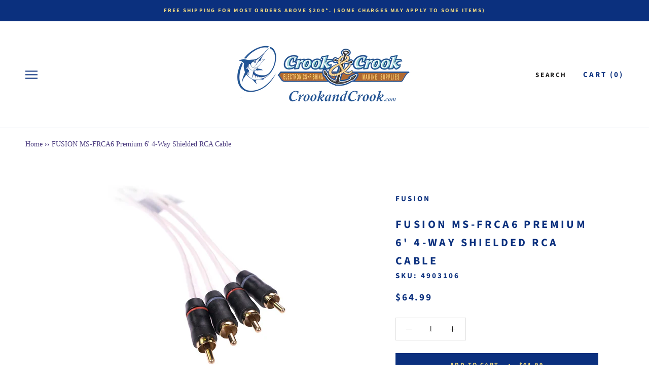

--- FILE ---
content_type: text/html; charset=utf-8
request_url: https://www.google.com/recaptcha/api2/anchor?ar=1&k=6Lcf91wmAAAAAIF-yY6Q8P4SL2LJruJO7ATzWomM&co=aHR0cHM6Ly93d3cuY3Jvb2thbmRjcm9vay5jb206NDQz&hl=en&v=N67nZn4AqZkNcbeMu4prBgzg&size=normal&anchor-ms=20000&execute-ms=30000&cb=oc7jj5xb3btc
body_size: 50423
content:
<!DOCTYPE HTML><html dir="ltr" lang="en"><head><meta http-equiv="Content-Type" content="text/html; charset=UTF-8">
<meta http-equiv="X-UA-Compatible" content="IE=edge">
<title>reCAPTCHA</title>
<style type="text/css">
/* cyrillic-ext */
@font-face {
  font-family: 'Roboto';
  font-style: normal;
  font-weight: 400;
  font-stretch: 100%;
  src: url(//fonts.gstatic.com/s/roboto/v48/KFO7CnqEu92Fr1ME7kSn66aGLdTylUAMa3GUBHMdazTgWw.woff2) format('woff2');
  unicode-range: U+0460-052F, U+1C80-1C8A, U+20B4, U+2DE0-2DFF, U+A640-A69F, U+FE2E-FE2F;
}
/* cyrillic */
@font-face {
  font-family: 'Roboto';
  font-style: normal;
  font-weight: 400;
  font-stretch: 100%;
  src: url(//fonts.gstatic.com/s/roboto/v48/KFO7CnqEu92Fr1ME7kSn66aGLdTylUAMa3iUBHMdazTgWw.woff2) format('woff2');
  unicode-range: U+0301, U+0400-045F, U+0490-0491, U+04B0-04B1, U+2116;
}
/* greek-ext */
@font-face {
  font-family: 'Roboto';
  font-style: normal;
  font-weight: 400;
  font-stretch: 100%;
  src: url(//fonts.gstatic.com/s/roboto/v48/KFO7CnqEu92Fr1ME7kSn66aGLdTylUAMa3CUBHMdazTgWw.woff2) format('woff2');
  unicode-range: U+1F00-1FFF;
}
/* greek */
@font-face {
  font-family: 'Roboto';
  font-style: normal;
  font-weight: 400;
  font-stretch: 100%;
  src: url(//fonts.gstatic.com/s/roboto/v48/KFO7CnqEu92Fr1ME7kSn66aGLdTylUAMa3-UBHMdazTgWw.woff2) format('woff2');
  unicode-range: U+0370-0377, U+037A-037F, U+0384-038A, U+038C, U+038E-03A1, U+03A3-03FF;
}
/* math */
@font-face {
  font-family: 'Roboto';
  font-style: normal;
  font-weight: 400;
  font-stretch: 100%;
  src: url(//fonts.gstatic.com/s/roboto/v48/KFO7CnqEu92Fr1ME7kSn66aGLdTylUAMawCUBHMdazTgWw.woff2) format('woff2');
  unicode-range: U+0302-0303, U+0305, U+0307-0308, U+0310, U+0312, U+0315, U+031A, U+0326-0327, U+032C, U+032F-0330, U+0332-0333, U+0338, U+033A, U+0346, U+034D, U+0391-03A1, U+03A3-03A9, U+03B1-03C9, U+03D1, U+03D5-03D6, U+03F0-03F1, U+03F4-03F5, U+2016-2017, U+2034-2038, U+203C, U+2040, U+2043, U+2047, U+2050, U+2057, U+205F, U+2070-2071, U+2074-208E, U+2090-209C, U+20D0-20DC, U+20E1, U+20E5-20EF, U+2100-2112, U+2114-2115, U+2117-2121, U+2123-214F, U+2190, U+2192, U+2194-21AE, U+21B0-21E5, U+21F1-21F2, U+21F4-2211, U+2213-2214, U+2216-22FF, U+2308-230B, U+2310, U+2319, U+231C-2321, U+2336-237A, U+237C, U+2395, U+239B-23B7, U+23D0, U+23DC-23E1, U+2474-2475, U+25AF, U+25B3, U+25B7, U+25BD, U+25C1, U+25CA, U+25CC, U+25FB, U+266D-266F, U+27C0-27FF, U+2900-2AFF, U+2B0E-2B11, U+2B30-2B4C, U+2BFE, U+3030, U+FF5B, U+FF5D, U+1D400-1D7FF, U+1EE00-1EEFF;
}
/* symbols */
@font-face {
  font-family: 'Roboto';
  font-style: normal;
  font-weight: 400;
  font-stretch: 100%;
  src: url(//fonts.gstatic.com/s/roboto/v48/KFO7CnqEu92Fr1ME7kSn66aGLdTylUAMaxKUBHMdazTgWw.woff2) format('woff2');
  unicode-range: U+0001-000C, U+000E-001F, U+007F-009F, U+20DD-20E0, U+20E2-20E4, U+2150-218F, U+2190, U+2192, U+2194-2199, U+21AF, U+21E6-21F0, U+21F3, U+2218-2219, U+2299, U+22C4-22C6, U+2300-243F, U+2440-244A, U+2460-24FF, U+25A0-27BF, U+2800-28FF, U+2921-2922, U+2981, U+29BF, U+29EB, U+2B00-2BFF, U+4DC0-4DFF, U+FFF9-FFFB, U+10140-1018E, U+10190-1019C, U+101A0, U+101D0-101FD, U+102E0-102FB, U+10E60-10E7E, U+1D2C0-1D2D3, U+1D2E0-1D37F, U+1F000-1F0FF, U+1F100-1F1AD, U+1F1E6-1F1FF, U+1F30D-1F30F, U+1F315, U+1F31C, U+1F31E, U+1F320-1F32C, U+1F336, U+1F378, U+1F37D, U+1F382, U+1F393-1F39F, U+1F3A7-1F3A8, U+1F3AC-1F3AF, U+1F3C2, U+1F3C4-1F3C6, U+1F3CA-1F3CE, U+1F3D4-1F3E0, U+1F3ED, U+1F3F1-1F3F3, U+1F3F5-1F3F7, U+1F408, U+1F415, U+1F41F, U+1F426, U+1F43F, U+1F441-1F442, U+1F444, U+1F446-1F449, U+1F44C-1F44E, U+1F453, U+1F46A, U+1F47D, U+1F4A3, U+1F4B0, U+1F4B3, U+1F4B9, U+1F4BB, U+1F4BF, U+1F4C8-1F4CB, U+1F4D6, U+1F4DA, U+1F4DF, U+1F4E3-1F4E6, U+1F4EA-1F4ED, U+1F4F7, U+1F4F9-1F4FB, U+1F4FD-1F4FE, U+1F503, U+1F507-1F50B, U+1F50D, U+1F512-1F513, U+1F53E-1F54A, U+1F54F-1F5FA, U+1F610, U+1F650-1F67F, U+1F687, U+1F68D, U+1F691, U+1F694, U+1F698, U+1F6AD, U+1F6B2, U+1F6B9-1F6BA, U+1F6BC, U+1F6C6-1F6CF, U+1F6D3-1F6D7, U+1F6E0-1F6EA, U+1F6F0-1F6F3, U+1F6F7-1F6FC, U+1F700-1F7FF, U+1F800-1F80B, U+1F810-1F847, U+1F850-1F859, U+1F860-1F887, U+1F890-1F8AD, U+1F8B0-1F8BB, U+1F8C0-1F8C1, U+1F900-1F90B, U+1F93B, U+1F946, U+1F984, U+1F996, U+1F9E9, U+1FA00-1FA6F, U+1FA70-1FA7C, U+1FA80-1FA89, U+1FA8F-1FAC6, U+1FACE-1FADC, U+1FADF-1FAE9, U+1FAF0-1FAF8, U+1FB00-1FBFF;
}
/* vietnamese */
@font-face {
  font-family: 'Roboto';
  font-style: normal;
  font-weight: 400;
  font-stretch: 100%;
  src: url(//fonts.gstatic.com/s/roboto/v48/KFO7CnqEu92Fr1ME7kSn66aGLdTylUAMa3OUBHMdazTgWw.woff2) format('woff2');
  unicode-range: U+0102-0103, U+0110-0111, U+0128-0129, U+0168-0169, U+01A0-01A1, U+01AF-01B0, U+0300-0301, U+0303-0304, U+0308-0309, U+0323, U+0329, U+1EA0-1EF9, U+20AB;
}
/* latin-ext */
@font-face {
  font-family: 'Roboto';
  font-style: normal;
  font-weight: 400;
  font-stretch: 100%;
  src: url(//fonts.gstatic.com/s/roboto/v48/KFO7CnqEu92Fr1ME7kSn66aGLdTylUAMa3KUBHMdazTgWw.woff2) format('woff2');
  unicode-range: U+0100-02BA, U+02BD-02C5, U+02C7-02CC, U+02CE-02D7, U+02DD-02FF, U+0304, U+0308, U+0329, U+1D00-1DBF, U+1E00-1E9F, U+1EF2-1EFF, U+2020, U+20A0-20AB, U+20AD-20C0, U+2113, U+2C60-2C7F, U+A720-A7FF;
}
/* latin */
@font-face {
  font-family: 'Roboto';
  font-style: normal;
  font-weight: 400;
  font-stretch: 100%;
  src: url(//fonts.gstatic.com/s/roboto/v48/KFO7CnqEu92Fr1ME7kSn66aGLdTylUAMa3yUBHMdazQ.woff2) format('woff2');
  unicode-range: U+0000-00FF, U+0131, U+0152-0153, U+02BB-02BC, U+02C6, U+02DA, U+02DC, U+0304, U+0308, U+0329, U+2000-206F, U+20AC, U+2122, U+2191, U+2193, U+2212, U+2215, U+FEFF, U+FFFD;
}
/* cyrillic-ext */
@font-face {
  font-family: 'Roboto';
  font-style: normal;
  font-weight: 500;
  font-stretch: 100%;
  src: url(//fonts.gstatic.com/s/roboto/v48/KFO7CnqEu92Fr1ME7kSn66aGLdTylUAMa3GUBHMdazTgWw.woff2) format('woff2');
  unicode-range: U+0460-052F, U+1C80-1C8A, U+20B4, U+2DE0-2DFF, U+A640-A69F, U+FE2E-FE2F;
}
/* cyrillic */
@font-face {
  font-family: 'Roboto';
  font-style: normal;
  font-weight: 500;
  font-stretch: 100%;
  src: url(//fonts.gstatic.com/s/roboto/v48/KFO7CnqEu92Fr1ME7kSn66aGLdTylUAMa3iUBHMdazTgWw.woff2) format('woff2');
  unicode-range: U+0301, U+0400-045F, U+0490-0491, U+04B0-04B1, U+2116;
}
/* greek-ext */
@font-face {
  font-family: 'Roboto';
  font-style: normal;
  font-weight: 500;
  font-stretch: 100%;
  src: url(//fonts.gstatic.com/s/roboto/v48/KFO7CnqEu92Fr1ME7kSn66aGLdTylUAMa3CUBHMdazTgWw.woff2) format('woff2');
  unicode-range: U+1F00-1FFF;
}
/* greek */
@font-face {
  font-family: 'Roboto';
  font-style: normal;
  font-weight: 500;
  font-stretch: 100%;
  src: url(//fonts.gstatic.com/s/roboto/v48/KFO7CnqEu92Fr1ME7kSn66aGLdTylUAMa3-UBHMdazTgWw.woff2) format('woff2');
  unicode-range: U+0370-0377, U+037A-037F, U+0384-038A, U+038C, U+038E-03A1, U+03A3-03FF;
}
/* math */
@font-face {
  font-family: 'Roboto';
  font-style: normal;
  font-weight: 500;
  font-stretch: 100%;
  src: url(//fonts.gstatic.com/s/roboto/v48/KFO7CnqEu92Fr1ME7kSn66aGLdTylUAMawCUBHMdazTgWw.woff2) format('woff2');
  unicode-range: U+0302-0303, U+0305, U+0307-0308, U+0310, U+0312, U+0315, U+031A, U+0326-0327, U+032C, U+032F-0330, U+0332-0333, U+0338, U+033A, U+0346, U+034D, U+0391-03A1, U+03A3-03A9, U+03B1-03C9, U+03D1, U+03D5-03D6, U+03F0-03F1, U+03F4-03F5, U+2016-2017, U+2034-2038, U+203C, U+2040, U+2043, U+2047, U+2050, U+2057, U+205F, U+2070-2071, U+2074-208E, U+2090-209C, U+20D0-20DC, U+20E1, U+20E5-20EF, U+2100-2112, U+2114-2115, U+2117-2121, U+2123-214F, U+2190, U+2192, U+2194-21AE, U+21B0-21E5, U+21F1-21F2, U+21F4-2211, U+2213-2214, U+2216-22FF, U+2308-230B, U+2310, U+2319, U+231C-2321, U+2336-237A, U+237C, U+2395, U+239B-23B7, U+23D0, U+23DC-23E1, U+2474-2475, U+25AF, U+25B3, U+25B7, U+25BD, U+25C1, U+25CA, U+25CC, U+25FB, U+266D-266F, U+27C0-27FF, U+2900-2AFF, U+2B0E-2B11, U+2B30-2B4C, U+2BFE, U+3030, U+FF5B, U+FF5D, U+1D400-1D7FF, U+1EE00-1EEFF;
}
/* symbols */
@font-face {
  font-family: 'Roboto';
  font-style: normal;
  font-weight: 500;
  font-stretch: 100%;
  src: url(//fonts.gstatic.com/s/roboto/v48/KFO7CnqEu92Fr1ME7kSn66aGLdTylUAMaxKUBHMdazTgWw.woff2) format('woff2');
  unicode-range: U+0001-000C, U+000E-001F, U+007F-009F, U+20DD-20E0, U+20E2-20E4, U+2150-218F, U+2190, U+2192, U+2194-2199, U+21AF, U+21E6-21F0, U+21F3, U+2218-2219, U+2299, U+22C4-22C6, U+2300-243F, U+2440-244A, U+2460-24FF, U+25A0-27BF, U+2800-28FF, U+2921-2922, U+2981, U+29BF, U+29EB, U+2B00-2BFF, U+4DC0-4DFF, U+FFF9-FFFB, U+10140-1018E, U+10190-1019C, U+101A0, U+101D0-101FD, U+102E0-102FB, U+10E60-10E7E, U+1D2C0-1D2D3, U+1D2E0-1D37F, U+1F000-1F0FF, U+1F100-1F1AD, U+1F1E6-1F1FF, U+1F30D-1F30F, U+1F315, U+1F31C, U+1F31E, U+1F320-1F32C, U+1F336, U+1F378, U+1F37D, U+1F382, U+1F393-1F39F, U+1F3A7-1F3A8, U+1F3AC-1F3AF, U+1F3C2, U+1F3C4-1F3C6, U+1F3CA-1F3CE, U+1F3D4-1F3E0, U+1F3ED, U+1F3F1-1F3F3, U+1F3F5-1F3F7, U+1F408, U+1F415, U+1F41F, U+1F426, U+1F43F, U+1F441-1F442, U+1F444, U+1F446-1F449, U+1F44C-1F44E, U+1F453, U+1F46A, U+1F47D, U+1F4A3, U+1F4B0, U+1F4B3, U+1F4B9, U+1F4BB, U+1F4BF, U+1F4C8-1F4CB, U+1F4D6, U+1F4DA, U+1F4DF, U+1F4E3-1F4E6, U+1F4EA-1F4ED, U+1F4F7, U+1F4F9-1F4FB, U+1F4FD-1F4FE, U+1F503, U+1F507-1F50B, U+1F50D, U+1F512-1F513, U+1F53E-1F54A, U+1F54F-1F5FA, U+1F610, U+1F650-1F67F, U+1F687, U+1F68D, U+1F691, U+1F694, U+1F698, U+1F6AD, U+1F6B2, U+1F6B9-1F6BA, U+1F6BC, U+1F6C6-1F6CF, U+1F6D3-1F6D7, U+1F6E0-1F6EA, U+1F6F0-1F6F3, U+1F6F7-1F6FC, U+1F700-1F7FF, U+1F800-1F80B, U+1F810-1F847, U+1F850-1F859, U+1F860-1F887, U+1F890-1F8AD, U+1F8B0-1F8BB, U+1F8C0-1F8C1, U+1F900-1F90B, U+1F93B, U+1F946, U+1F984, U+1F996, U+1F9E9, U+1FA00-1FA6F, U+1FA70-1FA7C, U+1FA80-1FA89, U+1FA8F-1FAC6, U+1FACE-1FADC, U+1FADF-1FAE9, U+1FAF0-1FAF8, U+1FB00-1FBFF;
}
/* vietnamese */
@font-face {
  font-family: 'Roboto';
  font-style: normal;
  font-weight: 500;
  font-stretch: 100%;
  src: url(//fonts.gstatic.com/s/roboto/v48/KFO7CnqEu92Fr1ME7kSn66aGLdTylUAMa3OUBHMdazTgWw.woff2) format('woff2');
  unicode-range: U+0102-0103, U+0110-0111, U+0128-0129, U+0168-0169, U+01A0-01A1, U+01AF-01B0, U+0300-0301, U+0303-0304, U+0308-0309, U+0323, U+0329, U+1EA0-1EF9, U+20AB;
}
/* latin-ext */
@font-face {
  font-family: 'Roboto';
  font-style: normal;
  font-weight: 500;
  font-stretch: 100%;
  src: url(//fonts.gstatic.com/s/roboto/v48/KFO7CnqEu92Fr1ME7kSn66aGLdTylUAMa3KUBHMdazTgWw.woff2) format('woff2');
  unicode-range: U+0100-02BA, U+02BD-02C5, U+02C7-02CC, U+02CE-02D7, U+02DD-02FF, U+0304, U+0308, U+0329, U+1D00-1DBF, U+1E00-1E9F, U+1EF2-1EFF, U+2020, U+20A0-20AB, U+20AD-20C0, U+2113, U+2C60-2C7F, U+A720-A7FF;
}
/* latin */
@font-face {
  font-family: 'Roboto';
  font-style: normal;
  font-weight: 500;
  font-stretch: 100%;
  src: url(//fonts.gstatic.com/s/roboto/v48/KFO7CnqEu92Fr1ME7kSn66aGLdTylUAMa3yUBHMdazQ.woff2) format('woff2');
  unicode-range: U+0000-00FF, U+0131, U+0152-0153, U+02BB-02BC, U+02C6, U+02DA, U+02DC, U+0304, U+0308, U+0329, U+2000-206F, U+20AC, U+2122, U+2191, U+2193, U+2212, U+2215, U+FEFF, U+FFFD;
}
/* cyrillic-ext */
@font-face {
  font-family: 'Roboto';
  font-style: normal;
  font-weight: 900;
  font-stretch: 100%;
  src: url(//fonts.gstatic.com/s/roboto/v48/KFO7CnqEu92Fr1ME7kSn66aGLdTylUAMa3GUBHMdazTgWw.woff2) format('woff2');
  unicode-range: U+0460-052F, U+1C80-1C8A, U+20B4, U+2DE0-2DFF, U+A640-A69F, U+FE2E-FE2F;
}
/* cyrillic */
@font-face {
  font-family: 'Roboto';
  font-style: normal;
  font-weight: 900;
  font-stretch: 100%;
  src: url(//fonts.gstatic.com/s/roboto/v48/KFO7CnqEu92Fr1ME7kSn66aGLdTylUAMa3iUBHMdazTgWw.woff2) format('woff2');
  unicode-range: U+0301, U+0400-045F, U+0490-0491, U+04B0-04B1, U+2116;
}
/* greek-ext */
@font-face {
  font-family: 'Roboto';
  font-style: normal;
  font-weight: 900;
  font-stretch: 100%;
  src: url(//fonts.gstatic.com/s/roboto/v48/KFO7CnqEu92Fr1ME7kSn66aGLdTylUAMa3CUBHMdazTgWw.woff2) format('woff2');
  unicode-range: U+1F00-1FFF;
}
/* greek */
@font-face {
  font-family: 'Roboto';
  font-style: normal;
  font-weight: 900;
  font-stretch: 100%;
  src: url(//fonts.gstatic.com/s/roboto/v48/KFO7CnqEu92Fr1ME7kSn66aGLdTylUAMa3-UBHMdazTgWw.woff2) format('woff2');
  unicode-range: U+0370-0377, U+037A-037F, U+0384-038A, U+038C, U+038E-03A1, U+03A3-03FF;
}
/* math */
@font-face {
  font-family: 'Roboto';
  font-style: normal;
  font-weight: 900;
  font-stretch: 100%;
  src: url(//fonts.gstatic.com/s/roboto/v48/KFO7CnqEu92Fr1ME7kSn66aGLdTylUAMawCUBHMdazTgWw.woff2) format('woff2');
  unicode-range: U+0302-0303, U+0305, U+0307-0308, U+0310, U+0312, U+0315, U+031A, U+0326-0327, U+032C, U+032F-0330, U+0332-0333, U+0338, U+033A, U+0346, U+034D, U+0391-03A1, U+03A3-03A9, U+03B1-03C9, U+03D1, U+03D5-03D6, U+03F0-03F1, U+03F4-03F5, U+2016-2017, U+2034-2038, U+203C, U+2040, U+2043, U+2047, U+2050, U+2057, U+205F, U+2070-2071, U+2074-208E, U+2090-209C, U+20D0-20DC, U+20E1, U+20E5-20EF, U+2100-2112, U+2114-2115, U+2117-2121, U+2123-214F, U+2190, U+2192, U+2194-21AE, U+21B0-21E5, U+21F1-21F2, U+21F4-2211, U+2213-2214, U+2216-22FF, U+2308-230B, U+2310, U+2319, U+231C-2321, U+2336-237A, U+237C, U+2395, U+239B-23B7, U+23D0, U+23DC-23E1, U+2474-2475, U+25AF, U+25B3, U+25B7, U+25BD, U+25C1, U+25CA, U+25CC, U+25FB, U+266D-266F, U+27C0-27FF, U+2900-2AFF, U+2B0E-2B11, U+2B30-2B4C, U+2BFE, U+3030, U+FF5B, U+FF5D, U+1D400-1D7FF, U+1EE00-1EEFF;
}
/* symbols */
@font-face {
  font-family: 'Roboto';
  font-style: normal;
  font-weight: 900;
  font-stretch: 100%;
  src: url(//fonts.gstatic.com/s/roboto/v48/KFO7CnqEu92Fr1ME7kSn66aGLdTylUAMaxKUBHMdazTgWw.woff2) format('woff2');
  unicode-range: U+0001-000C, U+000E-001F, U+007F-009F, U+20DD-20E0, U+20E2-20E4, U+2150-218F, U+2190, U+2192, U+2194-2199, U+21AF, U+21E6-21F0, U+21F3, U+2218-2219, U+2299, U+22C4-22C6, U+2300-243F, U+2440-244A, U+2460-24FF, U+25A0-27BF, U+2800-28FF, U+2921-2922, U+2981, U+29BF, U+29EB, U+2B00-2BFF, U+4DC0-4DFF, U+FFF9-FFFB, U+10140-1018E, U+10190-1019C, U+101A0, U+101D0-101FD, U+102E0-102FB, U+10E60-10E7E, U+1D2C0-1D2D3, U+1D2E0-1D37F, U+1F000-1F0FF, U+1F100-1F1AD, U+1F1E6-1F1FF, U+1F30D-1F30F, U+1F315, U+1F31C, U+1F31E, U+1F320-1F32C, U+1F336, U+1F378, U+1F37D, U+1F382, U+1F393-1F39F, U+1F3A7-1F3A8, U+1F3AC-1F3AF, U+1F3C2, U+1F3C4-1F3C6, U+1F3CA-1F3CE, U+1F3D4-1F3E0, U+1F3ED, U+1F3F1-1F3F3, U+1F3F5-1F3F7, U+1F408, U+1F415, U+1F41F, U+1F426, U+1F43F, U+1F441-1F442, U+1F444, U+1F446-1F449, U+1F44C-1F44E, U+1F453, U+1F46A, U+1F47D, U+1F4A3, U+1F4B0, U+1F4B3, U+1F4B9, U+1F4BB, U+1F4BF, U+1F4C8-1F4CB, U+1F4D6, U+1F4DA, U+1F4DF, U+1F4E3-1F4E6, U+1F4EA-1F4ED, U+1F4F7, U+1F4F9-1F4FB, U+1F4FD-1F4FE, U+1F503, U+1F507-1F50B, U+1F50D, U+1F512-1F513, U+1F53E-1F54A, U+1F54F-1F5FA, U+1F610, U+1F650-1F67F, U+1F687, U+1F68D, U+1F691, U+1F694, U+1F698, U+1F6AD, U+1F6B2, U+1F6B9-1F6BA, U+1F6BC, U+1F6C6-1F6CF, U+1F6D3-1F6D7, U+1F6E0-1F6EA, U+1F6F0-1F6F3, U+1F6F7-1F6FC, U+1F700-1F7FF, U+1F800-1F80B, U+1F810-1F847, U+1F850-1F859, U+1F860-1F887, U+1F890-1F8AD, U+1F8B0-1F8BB, U+1F8C0-1F8C1, U+1F900-1F90B, U+1F93B, U+1F946, U+1F984, U+1F996, U+1F9E9, U+1FA00-1FA6F, U+1FA70-1FA7C, U+1FA80-1FA89, U+1FA8F-1FAC6, U+1FACE-1FADC, U+1FADF-1FAE9, U+1FAF0-1FAF8, U+1FB00-1FBFF;
}
/* vietnamese */
@font-face {
  font-family: 'Roboto';
  font-style: normal;
  font-weight: 900;
  font-stretch: 100%;
  src: url(//fonts.gstatic.com/s/roboto/v48/KFO7CnqEu92Fr1ME7kSn66aGLdTylUAMa3OUBHMdazTgWw.woff2) format('woff2');
  unicode-range: U+0102-0103, U+0110-0111, U+0128-0129, U+0168-0169, U+01A0-01A1, U+01AF-01B0, U+0300-0301, U+0303-0304, U+0308-0309, U+0323, U+0329, U+1EA0-1EF9, U+20AB;
}
/* latin-ext */
@font-face {
  font-family: 'Roboto';
  font-style: normal;
  font-weight: 900;
  font-stretch: 100%;
  src: url(//fonts.gstatic.com/s/roboto/v48/KFO7CnqEu92Fr1ME7kSn66aGLdTylUAMa3KUBHMdazTgWw.woff2) format('woff2');
  unicode-range: U+0100-02BA, U+02BD-02C5, U+02C7-02CC, U+02CE-02D7, U+02DD-02FF, U+0304, U+0308, U+0329, U+1D00-1DBF, U+1E00-1E9F, U+1EF2-1EFF, U+2020, U+20A0-20AB, U+20AD-20C0, U+2113, U+2C60-2C7F, U+A720-A7FF;
}
/* latin */
@font-face {
  font-family: 'Roboto';
  font-style: normal;
  font-weight: 900;
  font-stretch: 100%;
  src: url(//fonts.gstatic.com/s/roboto/v48/KFO7CnqEu92Fr1ME7kSn66aGLdTylUAMa3yUBHMdazQ.woff2) format('woff2');
  unicode-range: U+0000-00FF, U+0131, U+0152-0153, U+02BB-02BC, U+02C6, U+02DA, U+02DC, U+0304, U+0308, U+0329, U+2000-206F, U+20AC, U+2122, U+2191, U+2193, U+2212, U+2215, U+FEFF, U+FFFD;
}

</style>
<link rel="stylesheet" type="text/css" href="https://www.gstatic.com/recaptcha/releases/N67nZn4AqZkNcbeMu4prBgzg/styles__ltr.css">
<script nonce="ygNviaJp0t79Djrn7HAshw" type="text/javascript">window['__recaptcha_api'] = 'https://www.google.com/recaptcha/api2/';</script>
<script type="text/javascript" src="https://www.gstatic.com/recaptcha/releases/N67nZn4AqZkNcbeMu4prBgzg/recaptcha__en.js" nonce="ygNviaJp0t79Djrn7HAshw">
      
    </script></head>
<body><div id="rc-anchor-alert" class="rc-anchor-alert"></div>
<input type="hidden" id="recaptcha-token" value="[base64]">
<script type="text/javascript" nonce="ygNviaJp0t79Djrn7HAshw">
      recaptcha.anchor.Main.init("[\x22ainput\x22,[\x22bgdata\x22,\x22\x22,\[base64]/[base64]/[base64]/ZyhXLGgpOnEoW04sMjEsbF0sVywwKSxoKSxmYWxzZSxmYWxzZSl9Y2F0Y2goayl7RygzNTgsVyk/[base64]/[base64]/[base64]/[base64]/[base64]/[base64]/[base64]/bmV3IEJbT10oRFswXSk6dz09Mj9uZXcgQltPXShEWzBdLERbMV0pOnc9PTM/bmV3IEJbT10oRFswXSxEWzFdLERbMl0pOnc9PTQ/[base64]/[base64]/[base64]/[base64]/[base64]\\u003d\x22,\[base64]\\u003d\x22,\[base64]/CksKbw6huw4h1w49mTm3DjVbDhsKHb8O2w5kEw57DnU7Dg8OjKHE5H8OgK8K8GlbCsMOPOSofOsOCwqROHGzDgklHwooaa8K+C3Q3w4/[base64]/Dvh/Di1nCm1QIScOuw4M/wpNHwrJEWkfCusOIVmchGsK1TG4IwpoTGk/[base64]/[base64]/CrcKoUTxGTwkowpbDnyDCiUXCnlvDvsOqH8Oqw47CsAfDnsKybT7DskNTw6Y3Y8KSw63DocO7JsOwwprCjMKFLEDChkLCvjTCqUbDswE9wo80ccOIcMKSw5QMVMKfwojCjcK+w50ECXfDlsOgMmRWGsOuNMOVYBPCsV/[base64]/Du8Kmwr86f8OHw6HCjsKabMOmw4oFd8KmwrvClsOOVMKMGl7DihbDrsOTwpJZZUM3ScKmw5/CucOFwpNSw7pMw7Yrwq5ZwoI4w4JxLMOiEUYTwoDCqsOkwqLCisK1bDszwrvCp8O9w5Bvag7CjcOrwq44c8KdeCtDBMK4CB5uw7xFO8OcHAx5WcK7wrdxH8KUaTHCn3s+w6NVwqLDv8OUw77CuljCn8K/FcK5wpDCtcK5VDrDmsKGwqrCrwLCiEMVw7jDmCEqw71wTRrCocK/wqvDrmfCgU/[base64]/Dgx9Awq3ComzCocOTw4PCvEFvOg/Du8KEw593bsKrwoFaworDvhLCgQ9Jw5sIwqcTwq/DujF7w4sPHcKiVi1kDQnDtMOrXAPCjMOlwqJcwqNLw5/Ck8O9w7Yre8O1w6Eid2rDhMK6w5huwpovK8KTwopxFMO8wpTCvDrCkUnCq8Okw5BFX3d3w4NoVMOnb1kyw4IyT8KUwpjCgFNlMsKiS8KfUMKePMOJHi/CjVrDqsKKasK4UWRgw7ogAgnDp8O3woMWfcOFKcKlw5DCphjChBHDsCEYCcKeZcK/[base64]/CkV0hVlorSxzCgcOkbCHDgh5gdMOFK8Obwqshw6XDjMORJm5kYcKqeMOKW8ODw6I6wpLCp8OGEMK1H8O+w6xKfDdyw5Ziwpw3S30jQ1nCqMKjMxPDi8K4wojDrzPDucK6w5XDqxcLCDERw4/Dr8OFEn0Uw5lvNGYMDQHDnC4Owo7Ci8KvAR8if0JSw7vDpw/[base64]/ClGrDuD7CliUxB2R5ccOhwrHDlRZHSsORw5FbwoXCpMO/[base64]/RMKxw6sUU8KbG8O+wqAGwqA0SMKUw6wlwpnCpXoobn0Uw6PDqXPDpcKPCnfCpMKNwqA3worCiTfDjAYjw6IhB8OEwqp6w44LNmTDjcKKwqwVw6XDuj/CvSlXR3rDu8OVKgQ0wqcvwqx6X2DDjgzDh8KNw4N/w67DhWJgw7MowqweM0PChMOZwrwOwohLwpNuw6cSw4skwp9HdzsKwpLDuC7Dt8KZwrjDr0ggOMKRw5XDnMKyFFQVMz3CicKEfAzDv8OyZMOJwqbCpzlSW8K/[base64]/DrmHChWzCsn/[base64]/CvMKCw5fDn2vDmsK7DEDCvcOAecKFwpY5O8KMd8OKw6cHw4ABJTXDpATDkFENYcKrJmLCijzDh3EIX1Vow5svw6NmwrETw7XDgVHDtsKQwrkUcMKqfnHCjCtUwrjDnsOXA0BdY8KhKcOsUzfCqsOVFix3w6E7NsKZaMKqIGRXNsO/w7vDrVdsw6s4wqTCjCbCvT7CowUjR17CpMO0wr/ChcKJRnzCnMOrYS8sO14Lw5fCh8KCYsKyExDDqsOwFyt/[base64]/[base64]/LsK0NnMHwrMewr9XZ8OYwo8gWFjDisK7O8OIO1LChcO+w4/CkQvCm8KNw5Mrwro6wpoow7rCmwEqIMO3KkZiXMKHw7xoPCEFwofCtSfCiSZvw4XDm0rDuEnCtlFTwqY7wqXDnVZVN0LDoWzCgMK8w6Jvw6JtMMK0w4TDu0zDvsOTw58Iw7zDpcOew4PCoArDm8Ktw506RcOpQTfCscOnw5x/YEFUw4ILYcOawqzCgXbDi8O8w5zCoBbClcOcW0jDqkjClD3CsAhKH8KLI8KTfMKKWMKRw4c3bsKYZBJrwr5MFcK4w7bDsikDBHBXTXwgw6LDssKVw5g0MsOLNgsZVTsjTMK7FQhaDm4eEwJKw5dtHMOHwrQowr/[base64]/Cs2c3Q8KVAFbCkG7CusKHw6vCvVNffsK1HMKnOivDpMONLwTCocOYAC7CsMKCG1HDiMKDADTCrBDChV7Cpw7DmEbDoiMcwoPCssOnFsOlw4c/woZNwp7CusKTNWVKawNSwprCmsKqw69fwoPCuT7DgwZ0XBnCjMKVTUPDssKTWh/DvcK5YAjDlx7DmcKVEivCuFrDrMKlwpQta8O8JQxhw6Udw4jCsMKXwpQ1HV0lwqLCvcKuLMKWwp/Dk8Oywrhiw6kSbgJlE1zDmcO7KzvDmsO/wqPDm2LCvUPDu8OxK8KHwpJBwrPCnyttPwYYw5DCqgjDn8Ksw4HCp0I3wpoTw5JvasOWwqjDs8OxB8KnwpUgw59/[base64]/Dr0zCp8KWwpDCgsKYwpcoP8Kgf8KWwpTCsMK+wqNlw4HDhDfCscKuwoN1TB1hFzwvwrHCi8KpasKdWsKOHRDCvyTCjsKqw5cFwrMgNsO2WTc7w7rCrcKFRCt3dzLDlsK3OFLDiGtuY8O/LMKMcRwTwp7DpMOpwozDiTUvccO4w4XCoMKTw7oMw4pzw6Jwwr7Ck8OJWcOhZsOow74YwrALDcKuGkkOw5HDsRs+w7jDrxA2wr/DhnbCpVccw5zChcOTwqVrFQPDu8OgwqEsK8O3ZcK5w4IlP8OcPm4MczfDhcKPXMOEHMOIHTV1acOSIcKcbWpoCy3DssK3w5RLaMO8bVA7OWpOw4LCo8ObV2fDvhDDtTbDhwjCvcKvw5UnLcORwq/ChjTCnsO0HCHDlWoxSyBDUsKkQMKweDbDpyV2w58bLQzDiMKpw4nCocOJDScGw7XDn05kTQzCusKcwpvCssOgw5jDncOWw53Dh8ODw4ZbNkDDrsKRJnsiE8OUw44bwr/DvMOZw6TDlkfDisKjwqvCnMKAwowjXcKDNC/DrMKpdsOwGcOWw6rDnzFIwo9fwqArUMKpKBDDlcKmw6jClVXDnsO+wovCtMObSTYLw4DCr8KWwrjDiH5bw7kBbMKIw7greMOUwpQvw6lycUVxY3DDkSBZSkZiw4Z5w7XDmsKCwpPDviUfwpVTwpAsOHcIwqnDisO7ecOVWsKtVcKDKTMUwoklw5jChXjDux/[base64]/[base64]/DssKjwrl4YnIxwrtYwrEkMVTCscKvY3pVNTEewo3Cv8ODEDbCpE/[base64]/CgyZmdWzDvhrCvhR/DlV/wqzDp1vCvMOIBBXCvsKJS8K1XMO/b0jCrcKGwpXDr8KkIxbCk0TDkHMawofCjcKNw57CosKTwoleYybClsKSwrZ9N8Ovw73DoTbDvcOAwrTDpVFWa8OZwox5JcKmwovCvFRPFxXDl08+w5/DvMKXw5xFdDPCk15Cw4rDoEMPex3DmndsEMO0wq9rUsOBZSdbw63CmMKQw7zDjcOKw7HDgmLDt8OCw6vCombDosKiw6vCmMKkwrJ9LADCm8KXw7/DsMKaO04fFzLDvMONw4tGdsOrf8Ocw5dLesO/w7BiwpbDucKgw7rDqcKnwr3CpFXDtiXCrX7DgsOFXcKLTcOvdMOqw4rDm8OqP33Cs0Bnwpg/wpwAw5bCmsKYwqFxwpPCrmwQUXQ8wp8Aw4/Ds1rCq0B+wrDCpQVoMk/DkXBewqDCnBjDoMOBfUpZG8OGw4/CrsKcw7IabcKlw6nClAbCjiXDu35nw7hpcn0fw5hNwogkw4YzOMKbRxzDscO0dAjCn23CuQjDnMK/TyoRw73CgsKKeDLDkcOGaMKXwqMaXcKDw747bCN/HSEEwpPDvcOJRMKhw7TDscKgfsOdw7xlcMOfMEnDvnnDklrDn8KIwqjCo1cBwpdvSsKFNcKES8KQFsOUAC3Do8Omw5UfAkDCsA9+w57DkyxXw7gYYD1Rwq02w59Awq3CvMKGfcO3ZRIZwqkiLMKqw53DhcOhOzvClmsUwqU7w43DicKcBVDDpMK7LHnDrcKowp/Cj8Ofw7nDt8KpUsOPJHPDp8KKX8K5wqhlQEDDrsKzwo1/c8OqwoHDg0RUXMOwfcOjwrTCrMONTH3Ci8OqQcKiw7/CjlfCmAXCocO4KywgwqHDjsO9bgk/w6FFw7IsS8Obw7FOFMK+wrXDlRnCvwozI8KMw4PCvQFQwrzCqyFKwpB7w6orwrB+EX3DjF/CvRXDg8OEIcOyTMOhw5nCpsOywqcwwpDCssK+G8OkwptHwoZ/EgVRGEcfwrXDm8OfMR/[base64]/[base64]/CnVQ7w47CvcK1MMO2w7zDgR7CoBrDgzTDmQzDrcKhw7bDt8KYwp8Iw7/DoVHClcKBIAZRw74BwonDp8O1wqLCgMKDwohowoDDgMKuKVDDoEDClE5LIMOzW8OSImxkbxfDlloKw6IzwrTDl0M2wop1w7NbBTXDnsKxwpnDv8OgHMOlN8O6UljCqnLCmVPDpMKtLWDDjMOcO2w3woPCsjfCjsOvwpbCnyrDkxh+w7FSFMKZZXUzw5kcYi/Dn8K5w61Mw4MUXSHDrX08wpIxwrrDtWjDv8Kzw59dNjzCswLCosOmLMK1w7lQw41KPcKpw5XCgk3CoTbCtMOVQsOmanHDlQkzfcOXKQ1Dw57CmsOSCy/CrMKdwoBwXg7CscK4w4/Di8Ohw6ZjHE7CsyjCusKwMBFWEMOZLMK0w5XCiMKhGFM6wow0w4/CmsOnJMKwGMKJwo0/SivDt2QJT8O0w4FwwrzCocK3RMKZwqfDtSkbXmPDm8K6w7nCsQ7DusOVesOaD8O3XzvDgsOZwpvDncOgwoHDrsKrDATDtDw5wpp3SMKnacK5Fy/Co3MudTciwonCvVUrbhhiXsKuIsKCwqdnwqptYcK3CBHDi0jDiMKMQUHDthR4FcKvw4DCrHrDmcO6w6d+eEbDlcKxw5vDvwMxwqPCrgPDhcOcw73DrT7Dvn/DtMK/w7tiKcO3GMKIw4BgfmHCkQ0KUcOpwpIPwrrDj3fDs3vDr8ObwpXDihfCi8KLw6nCtMKqd1JlM8KvwqzCr8OSdmjDuHfCmcKZBGLCucKdCcO/wqnDqyDDm8Oow6/DoDxQw4Rcw4jCjsONw67Cm2tZIxHDrGfCuMKzCsKCYwN5K1IsbcKxwohwwoPCjFc0w6NFwrF2NHFbw7QYGgLClH3Dmhtow61Uw7rDucKUesK/LQsawrjDrMOINipBwoxUw55Pfx3DkcOVw4QaXsObwrHDjjl9FsOnwqrCv2ULwrhUJ8OqclDChlXCs8ONw6hdw57CisKGwpPCucKwWHfDlMKawpRTa8O0w6/DiSEaw4YraAZ9wpQDw7/DoMKlQhcUw7Byw57Dv8KSOMKAw7J+wpA6KcKbw7k4wpvDjUJUJkI2w4ATw5XCpcKywq3DqzBTwq9XwpnDrW3DgcKawoQgFcKSCxLClDIremjCvcOPPMOzwpI8UE/Cozg4bsOZw4jCnsKNw5rCgMK5wpnDs8OAKD7DocKvc8K7w7XCuRRsUsOtw6rCosO4wr7CoG3DlMOyHjF4XsOqLcK7aHlkX8OiBAvDkMK9BARAw7xeeBZawpHCg8KQw6DDo8OBTxFGwrwWwrBjw5rDnzYOwpAZwqLCu8OUW8KawojCqVnCscKHFDEtK8Kiw7/CiScYSgfDuGPDtDliwqfDm8K5RjTDo1waCMOswq7DnmTDscO4wrFgwo9ELkQAA1Bgw5HCncKrwppBWkzDhgPDjMOIw4LDiQvDmMKoJzzDocKYPsKPZcKuwrjCqyzCgMKTw4/CnS3DqcO1w6PDncO3w7Vpw7UFaMOdbCjCp8K9wrPCk0TCkMO4w7rDthlAY8OEw5TDm1TDtCHChcKaNWXDnwrCqMO7SF7ConoVAsKrwqjDmFc6KQHDsMKMw7IqCXQ0wq/DvSLDoWdZN0JCw6/[base64]/d8K0wqsQFcK1woPDqMKpwq4nR2t+WXM/w4vDkw0BLsKFfVTDkMO/SUvDqRLClMO1w6MYw7rDj8O8wqkpX8K/w4o5wrjCgGLClcO7wos0Z8OHPR/[base64]/[base64]/bylVQ8OXwqXDn1Juw5jDlMOTPsK8w5jDq8KewpfDjcO1wrzDjMKKwqTCkh3DpGzCtsOOwrd6e8OTwqkqKmHDjAkDG03DtMOHYcKTRMOSw7rDvzNCfsKILW/[base64]/w7dCwonDnMKOc8OLKCnCnmfDogbDv8OSe2xNw6PCosOOfX7DkmFOwqrCmsKsw5HDgncqwqZkJW/CoMOUwpp8wqY2wqoGwq7Cp27DpcKIYxzDsStSPG7DocONw5vCvsOcdgx3w7bDlsOTwoQ9w4lGw6QEMRvDkxbDk8KewovClcKtw4gdwqvChn/CgCZ9w5fCosK9fxhqw7Mkw4jCtj0QKcO+DsOFV8OnE8Oowp3DpyTDosORw5fDm24/Z8KMH8OmME3DlzFIZ8OUeMK3wqTDklADXiPDo8Oowq/Dq8Khwo4KPiPDuhDCuVgBJk56woZKO8Oow6rDv8Khwr/CksOTw7jCq8K7NMOMw6sXIsKTLRYcFWbCr8OXwocpwoccwo8SYsOrwr/Dgg5Hw74jRGgTwpBswr5oIsOebsOMw6HCr8OBw4tRw7HCqMOJwpnCtMOydzHDtiPDuQs+cD5jBF7CvcOqf8KYI8KbDMO9E8OeZsO3C8O0w5DDmzIKZcKdKElcw6TDnTvCp8O2wpnCkBTDiSx6w6URwo3CgkcowoLClMKowq3CqUPDlXPDuxbChk4Ww5/DhVMdG8KsWz/DqMK7G8K8w53CoBgvCsKJFkDCiWTCnFUSw4txw67CgQDDn3fCrnrDnX9BfMK3LsK/J8K/a3DDoMKqwqwHw6nCjsKBwrvClsKtwpPDhsOawqfDpsOHw4cIaXheYEjCjcKmP15vwq4ew6INwp3ChSLCl8OgJ07CtAzChFjCn29mNjjDmBAOSzEZw4Y2w7o/[base64]/ClCVuOip/[base64]/Ct15nw4E6HFp8DU/[base64]/w6rDrsK3wqAow7kFwqTCoRpoR8KUw4EpwoRCwqI1di3CqlXDtCkcwqPCiMKww4HDunwPwpdgNR/[base64]/[base64]/ClcOsw7zDiUxMUm3CjMOyXMOzwodkZcKMw5nDt8KbwonCtMKcw7vClBjCv8O/[base64]/DssOICMObc0/Dj2hVRTsQfExowqnCjcOQCMOIEcO0w5jDjxzChmvCnC55wqtIwrPDpDhfHhN6WMOhVR1mw5vCj1/Ct8Kqw6dSwpXCvMKYw5LDkcK/[base64]/DrsKMw6LCiMOnNxlNfUZmwoTCoMOaEnLDvR9Tw4rCg0xOwqnCp8KkZxXCjFnCiWPDnRbCkMKkWMOQwrQcJcK6ZsOywo4GdcO/[base64]/w7/DoEPDiiLDs8KAC8O8bW4Iw6LClsKXw4wMF3gnw6/Ctg7CssOQScKJwp9ifwjDvDrCv053wqB1Xwphw4oOw7rDl8K6QHPCo1fDvsOKaDvDnzjDs8OMwptBwqPDi8OwJULDo2Y3EADCtsO/wrXDo8KJwpVRccK5Y8KLwo07GHIsV8OxwrAaw4JPM2IVBBQrIMO+w7VJIAkcSivCvsOIMcK/wrjDhF3CvcOiaBzCrU3CuHNZLsK+w4olw4/Ci8OBwqh2w6YNw4ozGmc9cFQOLl/CjcKEccKNdiA/KcOYwqIlBcOZwpxgT8KsGzoMwql5E8OLwq/CgcO2WBlbw4lVw6nCs0jCjMOxw6p+Jj3CucKlw4nCpCxxe8KuwpLDlh3DrcK7woo8wpFwZ13CtsOiwo/Dn1jCm8K3bcO3KhRrwq7CohI2QgZDwpZwworDkcKLwrHDr8Olwq/DjETCnsKDw5Qxw68rw4tOMsKqw6nCo2DCnSnCtQYHJcKCM8K2CnM5w445J8ODwrIuwppAVMKhw4IHw5dXW8Omw7lkAMOoNMO/w6MIwqsDMMODwpNvbQovVn9cw4ACKwnCuQtwwo/Dm2/CjsK0fxXCjsKqwo/Dv8OkwoA1wrF1JDoBFTZ8HMOqw6R/[base64]/[base64]/CpHjCoMKLw7ZeaU1tdELChVDCgxzCr8Kpw53DpcOyDsOGQMO9wpEVL8KEwohZw6UlwppcwpZPK8K5w6LDlyTCvMKlUG4FA8K6wpTCvgN4wpMqacOJGcO1UQrCnitEKBDCsixtwpUcc8OqUMOQw4zDky7CqyTDg8O4RMOlwo/DpnjCjmvDsxHCjToZPMODwo/Dnwk/w6Qcw4fCuVgDM1Q2RzMNw57CoD7CmsOyCUzCh8OIGwJSwrt+wrZSwrwjw67DjgxKw57DujrCqcOZCH3Cvj4zwr7CpBwBBwfCh2QGM8O6aFjDg3knw4XCqcKIwpgaNlDCv1I/McKKBsO3wqzDshLCuXbDucONdsK2w5DCscOLw6dfMCHDq8O1b8Oiw7NTNMKew4w0wrnDmMKzMsKwwoMrw7o7fsKFb0/CscOpwrlMw5PCl8Kvw7bDm8OXFAjDg8KqZRvCo0jCiEjClcKQw7IteMOnb2dADgZnPhI0w53Cvw0Zw6zDsjjDjMO8woY5w5/Cu2gaFgjDpgUZJlDCghwow40NIQzCpMKXwpPCkzUSw4Rhw6TCncKuwr/[base64]/MVnCm8KPwrFfA8KrAnA0wpd6bcO8wr/DlVULwpzDvn/DjsOdwqocFmvCm8KdwqsJGTHDrsKSXMOSY8Ouw5g5w6cWASjDssOZDcOvPsOOEm7Dvm0ww77Cl8OGFkrDr1nDkTBBw5XDgHA7D8OIBMO4wobCuFkqwpbDqUPDkmbCumjDmlTCvi/DvMKTwoorUsKUfFzDjzbCusOEYsOTS0zDnErCuXPDqi3CjsORfQJsw7J5wq3Dv8Krw4jDpGbCq8Odw4/CkMOwVQLClwvDq8ODDsK7d8OMdsKPWMOTwrHDksODw70YIX3CiHzDv8KdTcKNw7jCucOSAAYCX8O7w5V/SBsiwqxEGCjCqsOOE8K2woU+W8Khw5Irw7TDtMK+w7zDicO1wpTCqcKRV07CgTApwonDjRnCl3TCicKjQ8Osw7l1OsK4w7ctaMKbw4t3I08Ow5UVwqLCvsKkw7fDl8KCQB4BDsOrwqzCkU/CucO/QsKTwp7Do8O7w7PChmfDqMOiw4liK8OzF1YtFMOMF3bDn3c5SsOdFcKhwrtkOMOjwozChAEnHVgBw50SwpfDk8OPwqfCo8KhFF1LTsKGw70mwoLDlEpkesKYw4DCv8O6ORNEC8Kzw5dgw57DjcKbcxrChm/[base64]/CtsOVamoGGsKZIcOFM20fwrTChcKqNsK4JQEew67DuEPCn0gGL8KPVDFtwo3Cg8KCw7nDoHp3w5slwrnDqFLCqwrCg8Orw5HCuS1CfMK/[base64]/UMOqw4bDhGrCgGlIw441woTCixHDnAXChMKIPsKvw4kDf0nDjsOqMcK2McKTccOlD8KpP8Knwr7Csn9+wpBbIVF9wpdowr4HOHE1BMOJA8K1w4/[base64]/woXCqSMqHsKCw6gybBhpwoXDtz3DiDjCs8KbCF/CtgrCi8KlBhkBeDgjXMKdw6Y7woIhGjTDsXNpw73CiTlWwqHCuSvCscOSeBodw5oVcysBw4NyNsKyfsKFw4N7AsOTEj/ClEoUGEXDlcKOJcOqU2w9ZSrDl8OPH2jCvSHCj1bDkER/wrnDr8ONYMO2w4zDtcK3w6jDkmgGw4bCqQTDlQLCpx1Tw7Qjw47DosO9w7fDn8KdZsOxw7rDp8K6wrrDjwElbkzCqcOcUcOTwqMhYWBlwq5UVk/CvcO1w5DDqcKPPwHCh2XCgUTClcK7wpMOfnLDhMOtw6txw6XDoXh3IMO+w6cxPz3DsSEdw6rCvsKYCMKmEcOGwpsxd8Kzw5rDj8OnwqE0UsKWwpbCgQFmXcKlwrnClVHCgcK4VmITZsORMMKcw45TB8KFwqZzUVwew5gywqELw5/[base64]/w71+w6d0w6zCrMKjH3pdK09wc8KqRsOBYsOGEMO+TzdJVmJ1woYdGMOeYsKTTsOPwpXDnMK1w44rwqbCjh09w5sTwoHCk8KFbsKXOWkHwqvDojEDfX9iYQc/w4QdU8Oow5fDgD7Dm03CilonKcONGcKswrrCj8KzQ03Dh8KMYibDsMO3N8OhNgwJacOewojDpMKQwoDCgH3CrMOPD8KjwrnDtsK3XsKROMKnw6tPFUgWw5LCuEzCq8OaHkvDklfCrVEyw5/DiTxOOsKDwqvCrWXDvylmw4EXwpDCiFLCnDDDoHDDl8K9VcOZw45JdsOeOV3Du8OAw6DDg3cLN8OVworDuS7Cj3NFZMK0bHrCnMONcx3DsR/DhsKwIcOZwqtlBxXCtjTCh2pFw5XDsGrDlsO6wp8/EDNoHg9bECwmHsOdw5cJUWnDk8OLw7vDhcKSw4LDhUbDrcKAw63Dj8O/w70XPFrDumdZw5TDkcOMUcOHw7rDoh7CmWYGwoMEwplqXsODwqLCtcOFZmtEJTrDvhZTwpbDvMKhwqRxaX3DuE0iw4cvZMOvwoLCkV4Uw79sccO6wok9wrYBewNnwqk9I0gBIDnCgsO0w44vwo/Ck1t/[base64]/DrcOTw44zwowGw7TDhMK4EMKjwpbDlkllS3XCtsOBw5BRw7MTwrwlwpvCkBcDRiFjDnRNQMOlBMOFW8KXw5/CssKJcMOHw5dEwpJYw70raB/CnzolezzCpgPCtcKTw5jCmC1IWMOhw4bClcKTXMOUw6XCvHxpw5zCgWIlw4Z/e8KJKkLCsVVVR8OeDsKfHcKWw50XwoMHXsOjw6PCvsOyfl7DisKxwonCnMKew5NAwqhjdQ8TwqjDomVaE8O/aMK5ZMOfw58LdRzCn2lqP2oAwpXCk8K9wq9OTsKLcXBafl0hbcOlCS0LOcOsUMORECFBSsK0w4fCqsOFwobCl8OWbBXDrcO5wpjCshgmw55lwqvDmx3Ck1rDiMONw4vCpwY3U3VhwppVIgrCunrCm2VOB1RnMsKYccKDwqfCnmR8Hw7CgcK2w6jDuS/DtsK3w7LCiQBcw5UefMOPBBtjUcOLdsOgw4PDug7CtHh8NHfCu8KVH2l7RkJ8w6PDrcOjM8O2w68ow48NGFlfWMK8XcO/w5bDr8OaKsKxwr88wpbDlRDDocOcw7LDunEFw5kkwr/[base64]/DoMOoUMK2AHRZVMOLwr7Cq8K4w7vDn8Kkw7rCgMOHKsKASB/Cjm/Di8OowrnCiMO7w4/CjMKODsO9wp8uXmF0Dl/DtMKmKMOPwqhBw7cEw6DDl8KXw6kPwqLDgMKYWMOfw4Fsw6gdNMO/TzvCmVrCs0Rjw67CiMKoCnnCo2s1a0TCl8K2c8ONwopGw43Cv8OAHiYNEMODFhZOVMOnCEzDvBoww7LCg2cxwrzDkDbDqh4IwrIAw7rDp8O4wpzCtlcgdsOuUMKtaGd1cj/DnDrClcKjw5/[base64]/Cv8OZw7pWwrLCtMKNZ3JEGMKfw59swprDtcOWHsKSw5PDrcKfw6xsfHs1wpTDijDDmcKowqjCpcO4LsO+wrjDrWxew7PDtH4NwpjCjyswwqwDwovChn81wrcPw4PCjMOLYD/DsEvCvi/Ct18Fw73DkWnDuxvDsk/ClcKYw6PCmHITWcOUwpfDgClIwpXDhx3CoizDtMK4fMK4YWvCqcOCw6jDrFDDph4uw4NmwrnDrcOoPsKBXcOOSMOAwrEBw7JlwpocwqMzw4zDs2zDlsKlworDp8Kiw5zDhMOYw7hkHwHDv1Ngw7YGF8OYwrlfT8OnQABVw707wqNwwoHDoXzDghfDqlvDvGc0QwV/F8OwfTbCs8Onwr5wCMO/[base64]/DvzbDiMO9XkTCjzMxNmMUw6h4w7LCmsOtYjZ6w4EfU099R0AfAmTDkcKlwqnDrFPDp1ZBOBFHwrDDnGvDriDCvsKSL2LDmMKzSwrCpsK/Fj0CASptB3V5InHDsSlywo1qwocwOsO4dcKOwozDuTZNMMOaR1bCusKkwpTCu8OQwo3Dm8OXw67DtBzDlsKWN8KCwotNw4bCg07Dr1HDuEsLw5dXbcO5OVzDucKFw7tmTMKjGGLCviIZw77DmMO5QsKvw5NQPMO6w6Zsf8Ocw7Y/C8KYYsOaYCJdwo/DrDzDnMOVIMK2wpfCpcOwwoN3w6XCnXTCncOAwpTCgmDDlMKDwoFLwpvDqT5Cw5JVIGHDmcKzw77Cki0rJsO9ZsKUcSg+Ih/CksKlw5PDnMKqw614w5LDq8OQa2UtwpzCkjnCm8KMwrF7IsKgwrDCrcKnCTvCtMK3aWLDnD14wp7Cuygmw6wTwo80wo1/[base64]/cRDDizJuKEJFw6lIwrVIw7HChcOYw7fDujvDtjZxwrHCompRCx/CmcOSVQMVw6smXQ/CvsObwqXDrGPDj8KxwqJgwqfDocOlHMKSw70Bw6XDjMOgG8KdHsKaw5/[base64]/[base64]/Dvykawp7DqknDgBLCgcOww7AiESUnw6xvGcKmZsKbw4PCrV/CmzHCsi3ClMOcw5LDg8KZJ8ODVsOpw7R1w44BHyAUVcOEEMKEwrcfaXhaHG4+asKPPVp6cyjChMKGw4d+w40dKTDCv8OCPsOfV8KFw5rDjsK5KgZQw7vCnS1ewr1BLcK2DcKowq/[base64]/[base64]/[base64]/DtgfDvGZkwrXDqTMww5bCuAtHA8OTwqYBw5fDi8Ohwp/CtcOXb8KpwpTDlWhcw5R8w68/C8K/JcK2wqYbdsKXwrwjwpwxVsOsw6V7RBvDmMKNwpkkwoJhH8K0f8OFw6jCpcOYXwgjciTCrDvCpjLCj8KycsOhwpzCk8O7GhItNj3Ctl0pJzxSMsKvwpEYwqg6V0MDPMOqwqshXMK5wrtoXcO4w7Qhw7nCkQPCmgdMO8K8wojCscKQw5XDocOuw47DrsKfw4LCp8K/w5duw6psFMKKTsKlw5MDw4zDrx5bCxcIN8OUDiV6ScK7KCzDiTZ4SnsRwoTCk8OCwqfCsMKpRsK5Z8KeVVtBwo9aw7TCgl4WfcKHF3HDmm/CpMKKFW/[base64]/CgcKhQcORLQRww6ZAwppgwr/DlxrCqMO/KREvw6bDn8KsVCATw4jCs8Olw4V5w4PDocODw7rDsVxIU37CuScOwpfDhMOcORbCkMOLD8KZGsO2wqjDrSd1w7LCsXUqD2fDsMOqUUZ1bVV/wrNdw5FaIcKPeMKaJT8aOTTDrMOZQi4Fwrcjw5M3KsKeWHAiwrfDin9Xw4/ClCR6wr7CqsKSWQZxUy0+fwYVwq7DgcOMwp5+wovDuUnCnMKiG8K+LA3CjMKlVMK3w4XCtULCksKJVMOpTzjCvjHDq8OtMwDCmyfDjcKhdsKyDkUDPX1JPGnDksKpw74GwpBROyJ0w7/CvcK0w4nDiMKww5zChwIjOsOJYQbDh1UZw4HCgsOhR8ODwqPDlBXDj8KQw7d+NMKTwpLDgsOgTDcKdcKiw5vCnmQub2xuw5XDgMKyw74NZWjCgcOsw7/DpsKYw7bCjGonwqhuw47CgU/Dl8OifysWCW8aw611fsK1w45Nf3bDpcKRwobDigwmHsKzBcKGw4EqwqJDHsKUU27DvjYbO8OTwolYw5cOH3V6wpBPd3nCh2/[base64]/[base64]/CoCXCjzjDtVJBwqMeasOIXcKIw6jCkU0xf3fCp8K2BypAw6BJwqo+wqtkTjU3woQpK17DoinCsnBSwpbCo8KJw4ZGw6XCscKnP2pqZ8KfdcOlwoBhTMOKw7ZzJ1kkw43CqyxjRsO6H8KXPMOIwo0qQMKsw4zCgQITBzMKVsK/[base64]/IicLR8KKCsKkW181w45XHDLCsEvDu07DmMKaFMOWKsK/wphgJnRVwqx8AcOKLgViQxjCucOEw5R4PzVfwol7wp7DrWDDscOywoLDqxAIKxAneX8Mw5NdwrJCw6YMEcOIQsOPcsKxRmEGLgHCjVUyQcOHUzg/wo3CrStowpHDi0/CkEfDmsKSwpvChcOFIsOSXsKwMHPDlXPCv8Oow5fDlcKlZxTCosOwVsOhwqjDsyPDhsKrTMK5PkFxcV8kGMKmworCtU/Cr8O8J8OWw7nCrQrDoMOFwpUDwrknwqcWJ8KEKyLDtcKPw6LCj8OAw5Mhw5g6PTvCknwVaMOiw4HCiEbDr8OodsOMacKgw7Bkw5XCghrDllQFfcKsQcKYKw0qQcKQc8Opw4EBGsOYBU/DhMK8w6XDgsK8UzfDiFUGEsKfF1nCjcOlw7g9w7InAREcA8KYAMK3w7vCg8Onw67Cj8OQwpXCjT7DicKiw78NHgLDj3/ClcKTL8KVw6rDjiFNw7fDtGspw6/DogvDtlQOAsOlwpwFwrdOw7/[base64]/Dk8KHwp8qHSoXwo5Fwq/DvBTCscK/w6Ukwrpnwqs7aMOSwpXCk1V2wqYEO2AYw53Dp1LCmxt5w780w7XCh0HCphPDm8OOwq56KMORw5jCuBA2IcOVw7wCw6NoUsKqT8Oyw7hseAAMwrwWwq0MMghvw5sQwpNKwrY0w7o6CQZbWhBGwpMjKB9+BsOFWHPDmFtPIhtCw7IdZMK+UG7DpV/DpUNcdnTDnMK0w7FmSFjDjU/DmUHDq8O7JMOBWMKrwolSO8OCbcK0w7InwofClglnwohZHsOUwr7DmMOdS8OUWsOkflTCisKLQMOkw6d6w5NOG1oaUcKawr3Cv3rDlm7DiFTDvMOmwrVUwoJ6wp/CtV4vD1J3w6ZINhTCiRwSZALCnwvCgjpQQzRVABXCkcOkKMONVMK6w4XCrhDDlMKXOMOmw69SZ8OZekvCmsKKNX5HEcOPDBjDnMOSTR/[base64]/DusKsw6nCsQjDuyHDlVjDt8KFwp7DisKdIsKWwr0LIcOkbMKQKsO/OcK6w4YYw7gxw4LDjMK5wrBiSMK2w67DkmZePsKAwqR/[base64]/NGTDrMKfBH5EYMOPTMKnw7DCvTHDt8OAw7Y6w4fCkw/ChcKNEnbCqcO+HsOKBz/[base64]\x22],null,[\x22conf\x22,null,\x226Lcf91wmAAAAAIF-yY6Q8P4SL2LJruJO7ATzWomM\x22,0,null,null,null,1,[21,125,63,73,95,87,41,43,42,83,102,105,109,121],[7059694,385],0,null,null,null,null,0,null,0,1,700,1,null,0,\[base64]/76lBhnEnQkZnOKMAhnM8xEZ\x22,0,0,null,null,1,null,0,0,null,null,null,0],\x22https://www.crookandcrook.com:443\x22,null,[1,1,1],null,null,null,0,3600,[\x22https://www.google.com/intl/en/policies/privacy/\x22,\x22https://www.google.com/intl/en/policies/terms/\x22],\x22EbuayMuF56XyBme22fBrvmO823gJqRmjxqgb5eogdSU\\u003d\x22,0,0,null,1,1769575109164,0,0,[31,18,189],null,[92,137,115,125,165],\x22RC-EEcLk9Sh0mbAfQ\x22,null,null,null,null,null,\x220dAFcWeA5txnT4gDNcJHRGNs-TEouDaPKH6jgFxJb_QyJtgmlt318ILSHHHkM-0D8_8nUlmCi-j8kK6tXHs8fdfUHy54tcSPgcsA\x22,1769657909178]");
    </script></body></html>